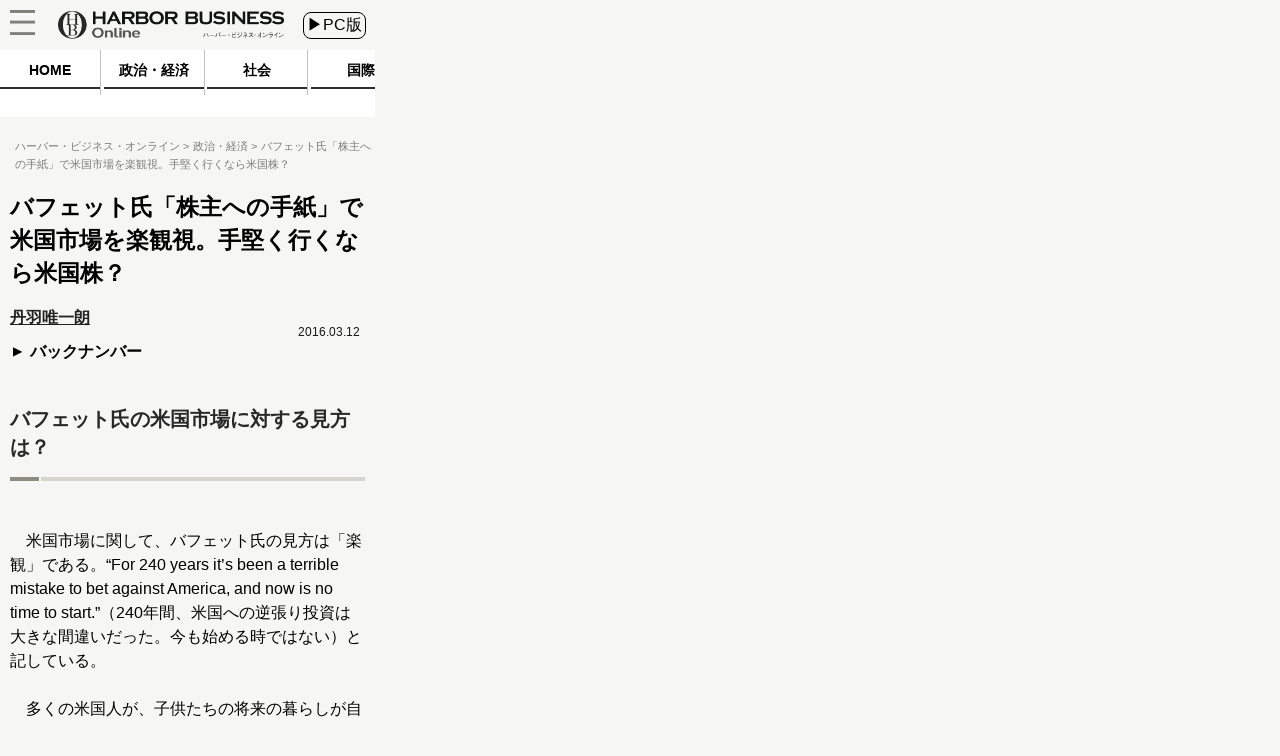

--- FILE ---
content_type: text/javascript;charset=utf-8
request_url: https://p1cluster.cxense.com/p1.js
body_size: 100
content:
cX.library.onP1('2ee040r65l2ye2yymtnsf42oys');


--- FILE ---
content_type: text/javascript;charset=utf-8
request_url: https://id.cxense.com/public/user/id?json=%7B%22identities%22%3A%5B%7B%22type%22%3A%22ckp%22%2C%22id%22%3A%22mkqihc1w84yptloz%22%7D%2C%7B%22type%22%3A%22lst%22%2C%22id%22%3A%222ee040r65l2ye2yymtnsf42oys%22%7D%2C%7B%22type%22%3A%22cst%22%2C%22id%22%3A%222ee040r65l2ye2yymtnsf42oys%22%7D%5D%7D&callback=cXJsonpCB2
body_size: 189
content:
/**/
cXJsonpCB2({"httpStatus":200,"response":{"userId":"cx:16nif2rccciu52v82g0n4tg3za:2cxfpqr8o84kn","newUser":true}})